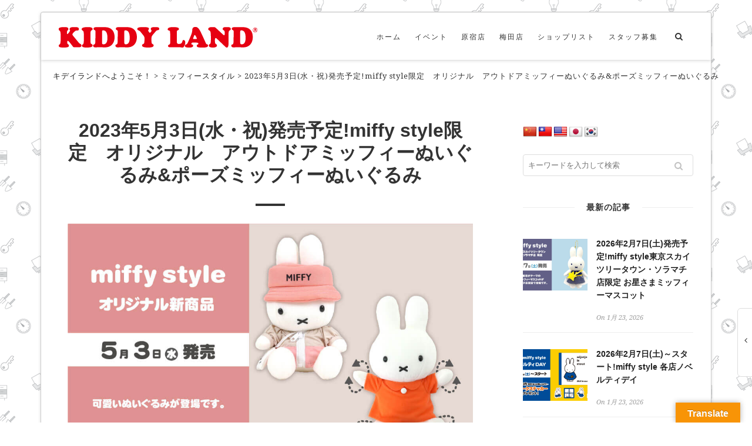

--- FILE ---
content_type: text/html; charset=UTF-8
request_url: https://www.kiddyland.co.jp/hara_miffy/miffy_20230503/
body_size: 17720
content:
<!doctype html>
<!--[if lt IE 7]> <html class="no-js lt-ie9 lt-ie8 lt-ie7" dir="ltr" lang="ja" prefix="og: https://ogp.me/ns#"> <![endif]-->
<!--[if IE 7]>    <html class="no-js lt-ie9 lt-ie8" dir="ltr" lang="ja" prefix="og: https://ogp.me/ns#"> <![endif]-->
<!--[if IE 8]>    <html class="no-js lt-ie9" dir="ltr" lang="ja" prefix="og: https://ogp.me/ns#"> <![endif]-->
<!--[if IE 9]>    <html class="no-js lt-ie10" dir="ltr" lang="ja" prefix="og: https://ogp.me/ns#"> <![endif]-->
<!--[if gt IE 8]><!--> <html class="no-js" dir="ltr" lang="ja" prefix="og: https://ogp.me/ns#"> <!--<![endif]-->

<head>
<meta http-equiv="Content-Type" content="text/html; charset=UTF-8" />
<meta charset="UTF-8">
<meta name='viewport' content='width=device-width, initial-scale=1' />

<link rel="profile" href="https://gmpg.org/xfn/11" />
<link rel="pingback" href="https://www.kiddyland.co.jp/xmlrpc.php" />
<link rel="alternate" type="application/rss+xml" title="キデイランドへようこそ！ RSS Feed" href="https://www.kiddyland.co.jp/feed/">
<link rel="apple-touch-icon" sizes="180x180" href="/wp-content/themes/kiddytheme/assets/images/icon/kl_icon.png">
<meta name="apple-mobile-web-app-title" content="KIDDY LAND">
<meta name="application-name" content="KIDDY LAND">

<title>2023年5月3日(水・祝)発売予定!miffy style限定 オリジナル アウトドアミッフィーぬいぐるみ&amp;ポーズミッフィーぬいぐるみ | キデイランドへようこそ！</title>
<link rel="shortcut icon" href="https://www.kiddyland.co.jp/wp-content/uploads/favicon.png" type="image/x-icon"><link rel="icon" href="https://www.kiddyland.co.jp/wp-content/uploads/favicon.png" type="image/x-icon"><link id="jeg-font-cuztomizer" href="https://fonts.googleapis.com/css?family=Droid+Serif%3A400%2C400italic%2C700%7CPlayfair+Display%3A400%2C400italic%2C700%7CLato%3A400%2C400italic%2C700&subset=latin,latin-ext" rel="stylesheet" type="text/css">
		<!-- All in One SEO 4.9.2 - aioseo.com -->
	<meta name="robots" content="max-image-preview:large" />
	<meta name="author" content="kiddy"/>
	<link rel="canonical" href="https://www.kiddyland.co.jp/hara_miffy/miffy_20230503/" />
	<meta name="generator" content="All in One SEO (AIOSEO) 4.9.2" />
		<meta property="og:locale" content="ja_JP" />
		<meta property="og:site_name" content="キデイランドへようこそ！ | キャラクターグッズなら、キデイランド。人気キャラクターが集まる夢あふれる店舗を運営" />
		<meta property="og:type" content="article" />
		<meta property="og:title" content="2023年5月3日(水・祝)発売予定!miffy style限定 オリジナル アウトドアミッフィーぬいぐるみ&amp;ポーズミッフィーぬいぐるみ | キデイランドへようこそ！" />
		<meta property="og:url" content="https://www.kiddyland.co.jp/hara_miffy/miffy_20230503/" />
		<meta property="article:published_time" content="2023-04-21T01:00:57+00:00" />
		<meta property="article:modified_time" content="2023-06-30T05:13:05+00:00" />
		<meta name="twitter:card" content="summary" />
		<meta name="twitter:title" content="2023年5月3日(水・祝)発売予定!miffy style限定 オリジナル アウトドアミッフィーぬいぐるみ&amp;ポーズミッフィーぬいぐるみ | キデイランドへようこそ！" />
		<script type="application/ld+json" class="aioseo-schema">
			{"@context":"https:\/\/schema.org","@graph":[{"@type":"Article","@id":"https:\/\/www.kiddyland.co.jp\/hara_miffy\/miffy_20230503\/#article","name":"2023\u5e745\u67083\u65e5(\u6c34\u30fb\u795d)\u767a\u58f2\u4e88\u5b9a!miffy style\u9650\u5b9a \u30aa\u30ea\u30b8\u30ca\u30eb \u30a2\u30a6\u30c8\u30c9\u30a2\u30df\u30c3\u30d5\u30a3\u30fc\u306c\u3044\u3050\u308b\u307f&\u30dd\u30fc\u30ba\u30df\u30c3\u30d5\u30a3\u30fc\u306c\u3044\u3050\u308b\u307f | \u30ad\u30c7\u30a4\u30e9\u30f3\u30c9\u3078\u3088\u3046\u3053\u305d\uff01","headline":"2023\u5e745\u67083\u65e5(\u6c34\u30fb\u795d)\u767a\u58f2\u4e88\u5b9a!miffy style\u9650\u5b9a\u3000\u30aa\u30ea\u30b8\u30ca\u30eb\u3000\u30a2\u30a6\u30c8\u30c9\u30a2\u30df\u30c3\u30d5\u30a3\u30fc\u306c\u3044\u3050\u308b\u307f&#038;\u30dd\u30fc\u30ba\u30df\u30c3\u30d5\u30a3\u30fc\u306c\u3044\u3050\u308b\u307f","author":{"@id":"https:\/\/www.kiddyland.co.jp\/author\/kiddy\/#author"},"publisher":{"@id":"https:\/\/www.kiddyland.co.jp\/#organization"},"image":{"@type":"ImageObject","url":"https:\/\/www.kiddyland.co.jp\/wp-content\/uploads\/miffy_20230503_1.jpg","width":1030,"height":606},"datePublished":"2023-04-21T10:00:57+09:00","dateModified":"2023-06-30T14:13:05+09:00","inLanguage":"ja","mainEntityOfPage":{"@id":"https:\/\/www.kiddyland.co.jp\/hara_miffy\/miffy_20230503\/#webpage"},"isPartOf":{"@id":"https:\/\/www.kiddyland.co.jp\/hara_miffy\/miffy_20230503\/#webpage"},"articleSection":"\u30df\u30c3\u30d5\u30a3\u30fc\u30b9\u30bf\u30a4\u30eb, \u30df\u30c3\u30d5\u30a3\u30fc\u30b9\u30bf\u30a4\u30eb\uff08\u539f\u5bbf\u5e974\u968e\uff09"},{"@type":"BreadcrumbList","@id":"https:\/\/www.kiddyland.co.jp\/hara_miffy\/miffy_20230503\/#breadcrumblist","itemListElement":[{"@type":"ListItem","@id":"https:\/\/www.kiddyland.co.jp#listItem","position":1,"name":"Home","item":"https:\/\/www.kiddyland.co.jp","nextItem":{"@type":"ListItem","@id":"https:\/\/www.kiddyland.co.jp\/hara_miffy\/#listItem","name":"\u30df\u30c3\u30d5\u30a3\u30fc\u30b9\u30bf\u30a4\u30eb\uff08\u539f\u5bbf\u5e974\u968e\uff09"}},{"@type":"ListItem","@id":"https:\/\/www.kiddyland.co.jp\/hara_miffy\/#listItem","position":2,"name":"\u30df\u30c3\u30d5\u30a3\u30fc\u30b9\u30bf\u30a4\u30eb\uff08\u539f\u5bbf\u5e974\u968e\uff09","item":"https:\/\/www.kiddyland.co.jp\/hara_miffy\/","nextItem":{"@type":"ListItem","@id":"https:\/\/www.kiddyland.co.jp\/hara_miffy\/miffy_20230503\/#listItem","name":"2023\u5e745\u67083\u65e5(\u6c34\u30fb\u795d)\u767a\u58f2\u4e88\u5b9a!miffy style\u9650\u5b9a\u3000\u30aa\u30ea\u30b8\u30ca\u30eb\u3000\u30a2\u30a6\u30c8\u30c9\u30a2\u30df\u30c3\u30d5\u30a3\u30fc\u306c\u3044\u3050\u308b\u307f&#038;\u30dd\u30fc\u30ba\u30df\u30c3\u30d5\u30a3\u30fc\u306c\u3044\u3050\u308b\u307f"},"previousItem":{"@type":"ListItem","@id":"https:\/\/www.kiddyland.co.jp#listItem","name":"Home"}},{"@type":"ListItem","@id":"https:\/\/www.kiddyland.co.jp\/hara_miffy\/miffy_20230503\/#listItem","position":3,"name":"2023\u5e745\u67083\u65e5(\u6c34\u30fb\u795d)\u767a\u58f2\u4e88\u5b9a!miffy style\u9650\u5b9a\u3000\u30aa\u30ea\u30b8\u30ca\u30eb\u3000\u30a2\u30a6\u30c8\u30c9\u30a2\u30df\u30c3\u30d5\u30a3\u30fc\u306c\u3044\u3050\u308b\u307f&#038;\u30dd\u30fc\u30ba\u30df\u30c3\u30d5\u30a3\u30fc\u306c\u3044\u3050\u308b\u307f","previousItem":{"@type":"ListItem","@id":"https:\/\/www.kiddyland.co.jp\/hara_miffy\/#listItem","name":"\u30df\u30c3\u30d5\u30a3\u30fc\u30b9\u30bf\u30a4\u30eb\uff08\u539f\u5bbf\u5e974\u968e\uff09"}}]},{"@type":"Organization","@id":"https:\/\/www.kiddyland.co.jp\/#organization","name":"\u30ad\u30c7\u30a4\u30e9\u30f3\u30c9","description":"\u30ad\u30e3\u30e9\u30af\u30bf\u30fc\u30b0\u30c3\u30ba\u306a\u3089\u3001\u30ad\u30c7\u30a4\u30e9\u30f3\u30c9\u3002\u4eba\u6c17\u30ad\u30e3\u30e9\u30af\u30bf\u30fc\u304c\u96c6\u307e\u308b\u5922\u3042\u3075\u308c\u308b\u5e97\u8217\u3092\u904b\u55b6","url":"https:\/\/www.kiddyland.co.jp\/","logo":{"@type":"ImageObject","url":"https:\/\/www.kiddyland.co.jp\/wp-content\/uploads\/logo-s.png","@id":"https:\/\/www.kiddyland.co.jp\/hara_miffy\/miffy_20230503\/#organizationLogo","width":338,"height":35},"image":{"@id":"https:\/\/www.kiddyland.co.jp\/hara_miffy\/miffy_20230503\/#organizationLogo"}},{"@type":"Person","@id":"https:\/\/www.kiddyland.co.jp\/author\/kiddy\/#author","url":"https:\/\/www.kiddyland.co.jp\/author\/kiddy\/","name":"kiddy","image":{"@type":"ImageObject","@id":"https:\/\/www.kiddyland.co.jp\/hara_miffy\/miffy_20230503\/#authorImage","url":"https:\/\/secure.gravatar.com\/avatar\/f5cf3246a40a452c1a3c4627c65ecf8dcda1cee2fd6857a7799f364848d960f1?s=96&d=mm&r=g","width":96,"height":96,"caption":"kiddy"}},{"@type":"WebPage","@id":"https:\/\/www.kiddyland.co.jp\/hara_miffy\/miffy_20230503\/#webpage","url":"https:\/\/www.kiddyland.co.jp\/hara_miffy\/miffy_20230503\/","name":"2023\u5e745\u67083\u65e5(\u6c34\u30fb\u795d)\u767a\u58f2\u4e88\u5b9a!miffy style\u9650\u5b9a \u30aa\u30ea\u30b8\u30ca\u30eb \u30a2\u30a6\u30c8\u30c9\u30a2\u30df\u30c3\u30d5\u30a3\u30fc\u306c\u3044\u3050\u308b\u307f&\u30dd\u30fc\u30ba\u30df\u30c3\u30d5\u30a3\u30fc\u306c\u3044\u3050\u308b\u307f | \u30ad\u30c7\u30a4\u30e9\u30f3\u30c9\u3078\u3088\u3046\u3053\u305d\uff01","inLanguage":"ja","isPartOf":{"@id":"https:\/\/www.kiddyland.co.jp\/#website"},"breadcrumb":{"@id":"https:\/\/www.kiddyland.co.jp\/hara_miffy\/miffy_20230503\/#breadcrumblist"},"author":{"@id":"https:\/\/www.kiddyland.co.jp\/author\/kiddy\/#author"},"creator":{"@id":"https:\/\/www.kiddyland.co.jp\/author\/kiddy\/#author"},"image":{"@type":"ImageObject","url":"https:\/\/www.kiddyland.co.jp\/wp-content\/uploads\/miffy_20230503_1.jpg","@id":"https:\/\/www.kiddyland.co.jp\/hara_miffy\/miffy_20230503\/#mainImage","width":1030,"height":606},"primaryImageOfPage":{"@id":"https:\/\/www.kiddyland.co.jp\/hara_miffy\/miffy_20230503\/#mainImage"},"datePublished":"2023-04-21T10:00:57+09:00","dateModified":"2023-06-30T14:13:05+09:00"},{"@type":"WebSite","@id":"https:\/\/www.kiddyland.co.jp\/#website","url":"https:\/\/www.kiddyland.co.jp\/","name":"\u30ad\u30c7\u30a4\u30e9\u30f3\u30c9\u3078\u3088\u3046\u3053\u305d\uff01","description":"\u30ad\u30e3\u30e9\u30af\u30bf\u30fc\u30b0\u30c3\u30ba\u306a\u3089\u3001\u30ad\u30c7\u30a4\u30e9\u30f3\u30c9\u3002\u4eba\u6c17\u30ad\u30e3\u30e9\u30af\u30bf\u30fc\u304c\u96c6\u307e\u308b\u5922\u3042\u3075\u308c\u308b\u5e97\u8217\u3092\u904b\u55b6","inLanguage":"ja","publisher":{"@id":"https:\/\/www.kiddyland.co.jp\/#organization"}}]}
		</script>
		<!-- All in One SEO -->

<link rel='dns-prefetch' href='//translate.google.com' />
<link rel="alternate" type="application/rss+xml" title="キデイランドへようこそ！ &raquo; フィード" href="https://www.kiddyland.co.jp/feed/" />
<link rel="alternate" type="application/rss+xml" title="キデイランドへようこそ！ &raquo; コメントフィード" href="https://www.kiddyland.co.jp/comments/feed/" />
<script type="text/javascript" id="wpp-js" src="https://www.kiddyland.co.jp/wp-content/plugins/wordpress-popular-posts/assets/js/wpp.min.js?ver=7.3.6" data-sampling="1" data-sampling-rate="100" data-api-url="https://www.kiddyland.co.jp/wp-json/wordpress-popular-posts" data-post-id="68486" data-token="f180a5b572" data-lang="0" data-debug="0"></script>
<link rel="alternate" title="oEmbed (JSON)" type="application/json+oembed" href="https://www.kiddyland.co.jp/wp-json/oembed/1.0/embed?url=https%3A%2F%2Fwww.kiddyland.co.jp%2Fhara_miffy%2Fmiffy_20230503%2F" />
<link rel="alternate" title="oEmbed (XML)" type="text/xml+oembed" href="https://www.kiddyland.co.jp/wp-json/oembed/1.0/embed?url=https%3A%2F%2Fwww.kiddyland.co.jp%2Fhara_miffy%2Fmiffy_20230503%2F&#038;format=xml" />
<style id='wp-img-auto-sizes-contain-inline-css' type='text/css'>
img:is([sizes=auto i],[sizes^="auto," i]){contain-intrinsic-size:3000px 1500px}
/*# sourceURL=wp-img-auto-sizes-contain-inline-css */
</style>
<style id='wp-emoji-styles-inline-css' type='text/css'>

	img.wp-smiley, img.emoji {
		display: inline !important;
		border: none !important;
		box-shadow: none !important;
		height: 1em !important;
		width: 1em !important;
		margin: 0 0.07em !important;
		vertical-align: -0.1em !important;
		background: none !important;
		padding: 0 !important;
	}
/*# sourceURL=wp-emoji-styles-inline-css */
</style>
<style id='wp-block-library-inline-css' type='text/css'>
:root{--wp-block-synced-color:#7a00df;--wp-block-synced-color--rgb:122,0,223;--wp-bound-block-color:var(--wp-block-synced-color);--wp-editor-canvas-background:#ddd;--wp-admin-theme-color:#007cba;--wp-admin-theme-color--rgb:0,124,186;--wp-admin-theme-color-darker-10:#006ba1;--wp-admin-theme-color-darker-10--rgb:0,107,160.5;--wp-admin-theme-color-darker-20:#005a87;--wp-admin-theme-color-darker-20--rgb:0,90,135;--wp-admin-border-width-focus:2px}@media (min-resolution:192dpi){:root{--wp-admin-border-width-focus:1.5px}}.wp-element-button{cursor:pointer}:root .has-very-light-gray-background-color{background-color:#eee}:root .has-very-dark-gray-background-color{background-color:#313131}:root .has-very-light-gray-color{color:#eee}:root .has-very-dark-gray-color{color:#313131}:root .has-vivid-green-cyan-to-vivid-cyan-blue-gradient-background{background:linear-gradient(135deg,#00d084,#0693e3)}:root .has-purple-crush-gradient-background{background:linear-gradient(135deg,#34e2e4,#4721fb 50%,#ab1dfe)}:root .has-hazy-dawn-gradient-background{background:linear-gradient(135deg,#faaca8,#dad0ec)}:root .has-subdued-olive-gradient-background{background:linear-gradient(135deg,#fafae1,#67a671)}:root .has-atomic-cream-gradient-background{background:linear-gradient(135deg,#fdd79a,#004a59)}:root .has-nightshade-gradient-background{background:linear-gradient(135deg,#330968,#31cdcf)}:root .has-midnight-gradient-background{background:linear-gradient(135deg,#020381,#2874fc)}:root{--wp--preset--font-size--normal:16px;--wp--preset--font-size--huge:42px}.has-regular-font-size{font-size:1em}.has-larger-font-size{font-size:2.625em}.has-normal-font-size{font-size:var(--wp--preset--font-size--normal)}.has-huge-font-size{font-size:var(--wp--preset--font-size--huge)}.has-text-align-center{text-align:center}.has-text-align-left{text-align:left}.has-text-align-right{text-align:right}.has-fit-text{white-space:nowrap!important}#end-resizable-editor-section{display:none}.aligncenter{clear:both}.items-justified-left{justify-content:flex-start}.items-justified-center{justify-content:center}.items-justified-right{justify-content:flex-end}.items-justified-space-between{justify-content:space-between}.screen-reader-text{border:0;clip-path:inset(50%);height:1px;margin:-1px;overflow:hidden;padding:0;position:absolute;width:1px;word-wrap:normal!important}.screen-reader-text:focus{background-color:#ddd;clip-path:none;color:#444;display:block;font-size:1em;height:auto;left:5px;line-height:normal;padding:15px 23px 14px;text-decoration:none;top:5px;width:auto;z-index:100000}html :where(.has-border-color){border-style:solid}html :where([style*=border-top-color]){border-top-style:solid}html :where([style*=border-right-color]){border-right-style:solid}html :where([style*=border-bottom-color]){border-bottom-style:solid}html :where([style*=border-left-color]){border-left-style:solid}html :where([style*=border-width]){border-style:solid}html :where([style*=border-top-width]){border-top-style:solid}html :where([style*=border-right-width]){border-right-style:solid}html :where([style*=border-bottom-width]){border-bottom-style:solid}html :where([style*=border-left-width]){border-left-style:solid}html :where(img[class*=wp-image-]){height:auto;max-width:100%}:where(figure){margin:0 0 1em}html :where(.is-position-sticky){--wp-admin--admin-bar--position-offset:var(--wp-admin--admin-bar--height,0px)}@media screen and (max-width:600px){html :where(.is-position-sticky){--wp-admin--admin-bar--position-offset:0px}}

/*# sourceURL=wp-block-library-inline-css */
</style><style id='global-styles-inline-css' type='text/css'>
:root{--wp--preset--aspect-ratio--square: 1;--wp--preset--aspect-ratio--4-3: 4/3;--wp--preset--aspect-ratio--3-4: 3/4;--wp--preset--aspect-ratio--3-2: 3/2;--wp--preset--aspect-ratio--2-3: 2/3;--wp--preset--aspect-ratio--16-9: 16/9;--wp--preset--aspect-ratio--9-16: 9/16;--wp--preset--color--black: #000000;--wp--preset--color--cyan-bluish-gray: #abb8c3;--wp--preset--color--white: #ffffff;--wp--preset--color--pale-pink: #f78da7;--wp--preset--color--vivid-red: #cf2e2e;--wp--preset--color--luminous-vivid-orange: #ff6900;--wp--preset--color--luminous-vivid-amber: #fcb900;--wp--preset--color--light-green-cyan: #7bdcb5;--wp--preset--color--vivid-green-cyan: #00d084;--wp--preset--color--pale-cyan-blue: #8ed1fc;--wp--preset--color--vivid-cyan-blue: #0693e3;--wp--preset--color--vivid-purple: #9b51e0;--wp--preset--gradient--vivid-cyan-blue-to-vivid-purple: linear-gradient(135deg,rgb(6,147,227) 0%,rgb(155,81,224) 100%);--wp--preset--gradient--light-green-cyan-to-vivid-green-cyan: linear-gradient(135deg,rgb(122,220,180) 0%,rgb(0,208,130) 100%);--wp--preset--gradient--luminous-vivid-amber-to-luminous-vivid-orange: linear-gradient(135deg,rgb(252,185,0) 0%,rgb(255,105,0) 100%);--wp--preset--gradient--luminous-vivid-orange-to-vivid-red: linear-gradient(135deg,rgb(255,105,0) 0%,rgb(207,46,46) 100%);--wp--preset--gradient--very-light-gray-to-cyan-bluish-gray: linear-gradient(135deg,rgb(238,238,238) 0%,rgb(169,184,195) 100%);--wp--preset--gradient--cool-to-warm-spectrum: linear-gradient(135deg,rgb(74,234,220) 0%,rgb(151,120,209) 20%,rgb(207,42,186) 40%,rgb(238,44,130) 60%,rgb(251,105,98) 80%,rgb(254,248,76) 100%);--wp--preset--gradient--blush-light-purple: linear-gradient(135deg,rgb(255,206,236) 0%,rgb(152,150,240) 100%);--wp--preset--gradient--blush-bordeaux: linear-gradient(135deg,rgb(254,205,165) 0%,rgb(254,45,45) 50%,rgb(107,0,62) 100%);--wp--preset--gradient--luminous-dusk: linear-gradient(135deg,rgb(255,203,112) 0%,rgb(199,81,192) 50%,rgb(65,88,208) 100%);--wp--preset--gradient--pale-ocean: linear-gradient(135deg,rgb(255,245,203) 0%,rgb(182,227,212) 50%,rgb(51,167,181) 100%);--wp--preset--gradient--electric-grass: linear-gradient(135deg,rgb(202,248,128) 0%,rgb(113,206,126) 100%);--wp--preset--gradient--midnight: linear-gradient(135deg,rgb(2,3,129) 0%,rgb(40,116,252) 100%);--wp--preset--font-size--small: 13px;--wp--preset--font-size--medium: 20px;--wp--preset--font-size--large: 36px;--wp--preset--font-size--x-large: 42px;--wp--preset--spacing--20: 0.44rem;--wp--preset--spacing--30: 0.67rem;--wp--preset--spacing--40: 1rem;--wp--preset--spacing--50: 1.5rem;--wp--preset--spacing--60: 2.25rem;--wp--preset--spacing--70: 3.38rem;--wp--preset--spacing--80: 5.06rem;--wp--preset--shadow--natural: 6px 6px 9px rgba(0, 0, 0, 0.2);--wp--preset--shadow--deep: 12px 12px 50px rgba(0, 0, 0, 0.4);--wp--preset--shadow--sharp: 6px 6px 0px rgba(0, 0, 0, 0.2);--wp--preset--shadow--outlined: 6px 6px 0px -3px rgb(255, 255, 255), 6px 6px rgb(0, 0, 0);--wp--preset--shadow--crisp: 6px 6px 0px rgb(0, 0, 0);}:where(.is-layout-flex){gap: 0.5em;}:where(.is-layout-grid){gap: 0.5em;}body .is-layout-flex{display: flex;}.is-layout-flex{flex-wrap: wrap;align-items: center;}.is-layout-flex > :is(*, div){margin: 0;}body .is-layout-grid{display: grid;}.is-layout-grid > :is(*, div){margin: 0;}:where(.wp-block-columns.is-layout-flex){gap: 2em;}:where(.wp-block-columns.is-layout-grid){gap: 2em;}:where(.wp-block-post-template.is-layout-flex){gap: 1.25em;}:where(.wp-block-post-template.is-layout-grid){gap: 1.25em;}.has-black-color{color: var(--wp--preset--color--black) !important;}.has-cyan-bluish-gray-color{color: var(--wp--preset--color--cyan-bluish-gray) !important;}.has-white-color{color: var(--wp--preset--color--white) !important;}.has-pale-pink-color{color: var(--wp--preset--color--pale-pink) !important;}.has-vivid-red-color{color: var(--wp--preset--color--vivid-red) !important;}.has-luminous-vivid-orange-color{color: var(--wp--preset--color--luminous-vivid-orange) !important;}.has-luminous-vivid-amber-color{color: var(--wp--preset--color--luminous-vivid-amber) !important;}.has-light-green-cyan-color{color: var(--wp--preset--color--light-green-cyan) !important;}.has-vivid-green-cyan-color{color: var(--wp--preset--color--vivid-green-cyan) !important;}.has-pale-cyan-blue-color{color: var(--wp--preset--color--pale-cyan-blue) !important;}.has-vivid-cyan-blue-color{color: var(--wp--preset--color--vivid-cyan-blue) !important;}.has-vivid-purple-color{color: var(--wp--preset--color--vivid-purple) !important;}.has-black-background-color{background-color: var(--wp--preset--color--black) !important;}.has-cyan-bluish-gray-background-color{background-color: var(--wp--preset--color--cyan-bluish-gray) !important;}.has-white-background-color{background-color: var(--wp--preset--color--white) !important;}.has-pale-pink-background-color{background-color: var(--wp--preset--color--pale-pink) !important;}.has-vivid-red-background-color{background-color: var(--wp--preset--color--vivid-red) !important;}.has-luminous-vivid-orange-background-color{background-color: var(--wp--preset--color--luminous-vivid-orange) !important;}.has-luminous-vivid-amber-background-color{background-color: var(--wp--preset--color--luminous-vivid-amber) !important;}.has-light-green-cyan-background-color{background-color: var(--wp--preset--color--light-green-cyan) !important;}.has-vivid-green-cyan-background-color{background-color: var(--wp--preset--color--vivid-green-cyan) !important;}.has-pale-cyan-blue-background-color{background-color: var(--wp--preset--color--pale-cyan-blue) !important;}.has-vivid-cyan-blue-background-color{background-color: var(--wp--preset--color--vivid-cyan-blue) !important;}.has-vivid-purple-background-color{background-color: var(--wp--preset--color--vivid-purple) !important;}.has-black-border-color{border-color: var(--wp--preset--color--black) !important;}.has-cyan-bluish-gray-border-color{border-color: var(--wp--preset--color--cyan-bluish-gray) !important;}.has-white-border-color{border-color: var(--wp--preset--color--white) !important;}.has-pale-pink-border-color{border-color: var(--wp--preset--color--pale-pink) !important;}.has-vivid-red-border-color{border-color: var(--wp--preset--color--vivid-red) !important;}.has-luminous-vivid-orange-border-color{border-color: var(--wp--preset--color--luminous-vivid-orange) !important;}.has-luminous-vivid-amber-border-color{border-color: var(--wp--preset--color--luminous-vivid-amber) !important;}.has-light-green-cyan-border-color{border-color: var(--wp--preset--color--light-green-cyan) !important;}.has-vivid-green-cyan-border-color{border-color: var(--wp--preset--color--vivid-green-cyan) !important;}.has-pale-cyan-blue-border-color{border-color: var(--wp--preset--color--pale-cyan-blue) !important;}.has-vivid-cyan-blue-border-color{border-color: var(--wp--preset--color--vivid-cyan-blue) !important;}.has-vivid-purple-border-color{border-color: var(--wp--preset--color--vivid-purple) !important;}.has-vivid-cyan-blue-to-vivid-purple-gradient-background{background: var(--wp--preset--gradient--vivid-cyan-blue-to-vivid-purple) !important;}.has-light-green-cyan-to-vivid-green-cyan-gradient-background{background: var(--wp--preset--gradient--light-green-cyan-to-vivid-green-cyan) !important;}.has-luminous-vivid-amber-to-luminous-vivid-orange-gradient-background{background: var(--wp--preset--gradient--luminous-vivid-amber-to-luminous-vivid-orange) !important;}.has-luminous-vivid-orange-to-vivid-red-gradient-background{background: var(--wp--preset--gradient--luminous-vivid-orange-to-vivid-red) !important;}.has-very-light-gray-to-cyan-bluish-gray-gradient-background{background: var(--wp--preset--gradient--very-light-gray-to-cyan-bluish-gray) !important;}.has-cool-to-warm-spectrum-gradient-background{background: var(--wp--preset--gradient--cool-to-warm-spectrum) !important;}.has-blush-light-purple-gradient-background{background: var(--wp--preset--gradient--blush-light-purple) !important;}.has-blush-bordeaux-gradient-background{background: var(--wp--preset--gradient--blush-bordeaux) !important;}.has-luminous-dusk-gradient-background{background: var(--wp--preset--gradient--luminous-dusk) !important;}.has-pale-ocean-gradient-background{background: var(--wp--preset--gradient--pale-ocean) !important;}.has-electric-grass-gradient-background{background: var(--wp--preset--gradient--electric-grass) !important;}.has-midnight-gradient-background{background: var(--wp--preset--gradient--midnight) !important;}.has-small-font-size{font-size: var(--wp--preset--font-size--small) !important;}.has-medium-font-size{font-size: var(--wp--preset--font-size--medium) !important;}.has-large-font-size{font-size: var(--wp--preset--font-size--large) !important;}.has-x-large-font-size{font-size: var(--wp--preset--font-size--x-large) !important;}
/*# sourceURL=global-styles-inline-css */
</style>

<style id='classic-theme-styles-inline-css' type='text/css'>
/*! This file is auto-generated */
.wp-block-button__link{color:#fff;background-color:#32373c;border-radius:9999px;box-shadow:none;text-decoration:none;padding:calc(.667em + 2px) calc(1.333em + 2px);font-size:1.125em}.wp-block-file__button{background:#32373c;color:#fff;text-decoration:none}
/*# sourceURL=/wp-includes/css/classic-themes.min.css */
</style>
<link rel='stylesheet' id='dnd-upload-cf7-css' href='https://www.kiddyland.co.jp/wp-content/plugins/drag-and-drop-multiple-file-upload-contact-form-7/assets/css/dnd-upload-cf7.css?ver=1.3.9.2' type='text/css' media='all' />
<link rel='stylesheet' id='contact-form-7-css' href='https://www.kiddyland.co.jp/wp-content/plugins/contact-form-7/includes/css/styles.css?ver=6.1.4' type='text/css' media='all' />
<link rel='stylesheet' id='google-language-translator-css' href='https://www.kiddyland.co.jp/wp-content/plugins/google-language-translator/css/style.css?ver=6.0.20' type='text/css' media='' />
<link rel='stylesheet' id='glt-toolbar-styles-css' href='https://www.kiddyland.co.jp/wp-content/plugins/google-language-translator/css/toolbar.css?ver=6.0.20' type='text/css' media='' />
<link rel='stylesheet' id='wordpress-popular-posts-css-css' href='https://www.kiddyland.co.jp/wp-content/plugins/wordpress-popular-posts/assets/css/wpp.css?ver=7.3.6' type='text/css' media='all' />
<link rel='stylesheet' id='mediaelement-css' href='https://www.kiddyland.co.jp/wp-includes/js/mediaelement/mediaelementplayer-legacy.min.css?ver=4.2.17' type='text/css' media='all' />
<link rel='stylesheet' id='wp-mediaelement-css' href='https://www.kiddyland.co.jp/wp-includes/js/mediaelement/wp-mediaelement.min.css?ver=6.9' type='text/css' media='all' />
<link rel='stylesheet' id='jeg-fontawesome-css' href='https://www.kiddyland.co.jp/wp-content/themes/kiddytheme/css/fontawesome/css/font-awesome.min.css?ver=2017%20(Ver1.0.1)' type='text/css' media='all' />
<link rel='stylesheet' id='jeg-flexslider-css' href='https://www.kiddyland.co.jp/wp-content/themes/kiddytheme/css/flexslider/flexslider.css?ver=2017%20(Ver1.0.1)' type='text/css' media='all' />
<link rel='stylesheet' id='jeg-owlcarousel-css' href='https://www.kiddyland.co.jp/wp-content/themes/kiddytheme/css/owl-carousel/owl.carousel.css?ver=2017%20(Ver1.0.1)' type='text/css' media='all' />
<link rel='stylesheet' id='jeg-owltheme-css' href='https://www.kiddyland.co.jp/wp-content/themes/kiddytheme/css/owl-carousel/owl.theme.css?ver=2017%20(Ver1.0.1)' type='text/css' media='all' />
<link rel='stylesheet' id='jeg-owltransitions-css' href='https://www.kiddyland.co.jp/wp-content/themes/kiddytheme/css/owl-carousel/owl.transitions.css?ver=2017%20(Ver1.0.1)' type='text/css' media='all' />
<link rel='stylesheet' id='jeg-main-css' href='https://www.kiddyland.co.jp/wp-content/themes/kiddytheme/style.css?ver=2017%20(Ver1.0.1)' type='text/css' media='all' />
<link rel='stylesheet' id='jeg-responsive-css' href='https://www.kiddyland.co.jp/wp-content/themes/kiddytheme/css/responsive.css?ver=2017%20(Ver1.0.1)' type='text/css' media='all' />
<script type="text/javascript" src="https://www.kiddyland.co.jp/wp-includes/js/jquery/jquery.min.js?ver=3.7.1" id="jquery-core-js"></script>
<script type="text/javascript" src="https://www.kiddyland.co.jp/wp-includes/js/jquery/jquery-migrate.min.js?ver=3.4.1" id="jquery-migrate-js"></script>
<link rel="https://api.w.org/" href="https://www.kiddyland.co.jp/wp-json/" /><link rel="alternate" title="JSON" type="application/json" href="https://www.kiddyland.co.jp/wp-json/wp/v2/posts/68486" /><link rel="EditURI" type="application/rsd+xml" title="RSD" href="https://www.kiddyland.co.jp/xmlrpc.php?rsd" />
<meta name="generator" content="WordPress 6.9" />
<link rel='shortlink' href='https://www.kiddyland.co.jp/?p=68486' />
<style>p.hello{font-size:12px;color:darkgray;}#google_language_translator,#flags{text-align:left;}#google_language_translator{clear:both;}#flags{width:165px;}#flags a{display:inline-block;margin-right:2px;}#google_language_translator a{display:none!important;}div.skiptranslate.goog-te-gadget{display:inline!important;}.goog-te-gadget{color:transparent!important;}.goog-te-gadget{font-size:0px!important;}.goog-branding{display:none;}.goog-tooltip{display: none!important;}.goog-tooltip:hover{display: none!important;}.goog-text-highlight{background-color:transparent!important;border:none!important;box-shadow:none!important;}#google_language_translator select.goog-te-combo{color:#32373c;}div.skiptranslate{display:none!important;}body{top:0px!important;}#goog-gt-{display:none!important;}font font{background-color:transparent!important;box-shadow:none!important;position:initial!important;}#glt-translate-trigger > span{color:#ffffff;}#glt-translate-trigger{background:#f89406;}</style>            <style id="wpp-loading-animation-styles">@-webkit-keyframes bgslide{from{background-position-x:0}to{background-position-x:-200%}}@keyframes bgslide{from{background-position-x:0}to{background-position-x:-200%}}.wpp-widget-block-placeholder,.wpp-shortcode-placeholder{margin:0 auto;width:60px;height:3px;background:#dd3737;background:linear-gradient(90deg,#dd3737 0%,#571313 10%,#dd3737 100%);background-size:200% auto;border-radius:3px;-webkit-animation:bgslide 1s infinite linear;animation:bgslide 1s infinite linear}</style>
                <style type="text/css">

                
    /***  HEADER LAYOUT 1  ***/
    #heading.first-nav .logo-wrapper a {padding: 80px 0 60px}
    
                
                    
        
            
    /***  HEADER LAYOUT 2  ***/
        
            
                    
        
    /***  HEADER LAYOUT 3  ***/
    #heading.third-nav .logo-wrapper {padding: 80px 0 80px}
    
                
                    
        
            
    /***  HEADER LAYOUT 4  ***/
    #heading.four-nav .logo-wrapper {padding: 80px 0 80px}
    
                
                    
        
            
    /***  HEADER LAYOUT 5  ***/
    #heading.fifth-nav .logo-wrapper {padding: 80px 0 80px}
    
                
                    
        
            
    /***  MOBILE  ***/
                
    /***  SIDEBAR  ***/
        
    /***  FOOTER  ***/
    .first-footer, .second-footer .footer-bottom {background: #89211d;}    .footer-bottom .social-copy span {color: #ffffff;}
    /***  WEBSITE BACKGROUND  ***/
        
            body { background-image: url('https://www.kiddyland.co.jp/wp-content/uploads/doodles.png'); }
                        
            body { background-position: center center; }
            
    /***  CUSTOM FONTS  ***/
    
        /*** Global Font ***/
        body, input, textarea, button, select, label {
            font-family: Droid Serif;
        }
    
        /*** Heading ***/
        article .content-title, .meta-article-header, .widget h1.widget-title, .footerwidget-title h3, .entry h1, .entry h2, .entry h3, .entry h4, .entry h5, .entry h6, article .content-meta, .line-heading, h1, h2, h3, h4, h5,h6, .category-header span
        {
            font-family: Playfair Display;
        }
    
        /*** Menu ***/
        #heading .navigation, #heading .mobile-menu, .second-footer .footer-nav {
            font-family: Lato;
        }
    
    /***  CUSTOM CSS  ***/
    #flags ul {
    margin: 0;
    padding: 0;
}
    </style><style type="text/css">
a[href*="tel:"] {
    pointer-events: none;
    cursor: default;
    text-decoration: none;
}
</style>
<link rel="icon" href="https://www.kiddyland.co.jp/wp-content/uploads/cropped-kl_icon-32x32.png" sizes="32x32" />
<link rel="icon" href="https://www.kiddyland.co.jp/wp-content/uploads/cropped-kl_icon-192x192.png" sizes="192x192" />
<link rel="apple-touch-icon" href="https://www.kiddyland.co.jp/wp-content/uploads/cropped-kl_icon-180x180.png" />
<meta name="msapplication-TileImage" content="https://www.kiddyland.co.jp/wp-content/uploads/cropped-kl_icon-270x270.png" />
<!-- Global site tag (gtag.js) - Google Analytics -->
<script async src="https://www.googletagmanager.com/gtag/js?id=G-PQRS12F9Y0"></script>
<script>
  window.dataLayer = window.dataLayer || [];
  function gtag(){dataLayer.push(arguments);}
  gtag('js', new Date());
  gtag('config', 'G-PQRS12F9Y0');
</script>
</head>

<body data-rsssl=1 class="wp-singular post-template-default single single-post postid-68486 single-format-standard wp-theme-kiddytheme">
    <div id="wrapper" class="boxed">


<!-- HEADER LAYOUT 2 -->
<div id="heading" class="second-nav">
    <div class="nav-helper"></div>
    <div class="nav-container">
        <div class="nav-wrapper">
            <div class="container">
                <div class="logo-wrapper">
                    <a title="キデイランドへようこそ！" href="https://www.kiddyland.co.jp">
                        <img class="logo-desktop" src="https://www.kiddyland.co.jp/wp-content/uploads/logo-s.png" data-at2x="https://www.kiddyland.co.jp/wp-content/uploads/logo-s.png" alt="キデイランドへようこそ！">
                        <img class="logo-mobile"  src="https://www.kiddyland.co.jp/wp-content/uploads/logo-s.png" data-at2x="https://www.kiddyland.co.jp/wp-content/uploads/logo-s.png" alt="キデイランドへようこそ！">
                    </a>
                </div>

                <div class="mobile-navigation">
                    <i class="fa fa-bars"></i>
                </div>

                <div class="mobile-menu">
                    <ul id="menu-main-menu" class="menu"><li id="menu-item-48261" class="menu-item menu-item-type-post_type menu-item-object-page menu-item-home menu-item-48261"><a href="https://www.kiddyland.co.jp/">ホーム</a></li>
<li id="menu-item-48262" class="menu-item menu-item-type-taxonomy menu-item-object-category menu-item-48262"><a href="https://www.kiddyland.co.jp/event/">イベント</a></li>
<li id="menu-item-48263" class="menu-item menu-item-type-post_type menu-item-object-page menu-item-48263"><a href="https://www.kiddyland.co.jp/harajuku/">原宿店</a></li>
<li id="menu-item-48271" class="menu-item menu-item-type-post_type menu-item-object-page menu-item-48271"><a href="https://www.kiddyland.co.jp/umeda/">梅田店</a></li>
<li id="menu-item-48268" class="menu-item menu-item-type-post_type menu-item-object-page menu-item-48268"><a href="https://www.kiddyland.co.jp/shoplist/">ショップリスト</a></li>
<li id="menu-item-65160" class="menu-item menu-item-type-custom menu-item-object-custom menu-item-65160"><a target="_blank" href="https://kiddyland-job.com/">スタッフ募集</a></li>
</ul>                </div>

                <div class="nav-search">
                    <i class="fa fa-search"></i>
                    <div class="searchbox">
                        <form class="searchform" method="get" action="https://www.kiddyland.co.jp/">
    <input type="text" autocomplete="off" id="s" name="s" placeholder="キーワードを入力して検索">
</form>                    </div>
                </div>

                <div class="navigation">
                    <ul id="menu-main-menu-1" class="menu"><li class="menu-item menu-item-type-post_type menu-item-object-page menu-item-home menu-item-48261"><a href="https://www.kiddyland.co.jp/">ホーム</a></li>
<li class="menu-item menu-item-type-taxonomy menu-item-object-category menu-item-48262"><a href="https://www.kiddyland.co.jp/event/">イベント</a></li>
<li class="menu-item menu-item-type-post_type menu-item-object-page menu-item-48263"><a href="https://www.kiddyland.co.jp/harajuku/">原宿店</a></li>
<li class="menu-item menu-item-type-post_type menu-item-object-page menu-item-48271"><a href="https://www.kiddyland.co.jp/umeda/">梅田店</a></li>
<li class="menu-item menu-item-type-post_type menu-item-object-page menu-item-48268"><a href="https://www.kiddyland.co.jp/shoplist/">ショップリスト</a></li>
<li class="menu-item menu-item-type-custom menu-item-object-custom menu-item-65160"><a target="_blank" href="https://kiddyland-job.com/">スタッフ募集</a></li>
</ul>                </div>

            </div>
        </div>
    </div>
</div>
<!-- END: HEADER LAYOUT 2-->

<div class="breadcrumbs">
    <!-- Breadcrumb NavXT 7.5.0 -->
<span property="itemListElement" typeof="ListItem"><a property="item" typeof="WebPage" title="キデイランドへようこそ！へ移動" href="https://www.kiddyland.co.jp" class="home"><span property="name">キデイランドへようこそ！</span></a><meta property="position" content="1"></span> &gt; <span property="itemListElement" typeof="ListItem"><a property="item" typeof="WebPage" title="ミッフィースタイルのカテゴリーアーカイブへ移動" href="https://www.kiddyland.co.jp/miffy_style/" class="taxonomy category"><span property="name">ミッフィースタイル</span></a><meta property="position" content="2"></span> &gt; <span property="itemListElement" typeof="ListItem"><span property="name">2023年5月3日(水・祝)発売予定!miffy style限定　オリジナル　アウトドアミッフィーぬいぐるみ&#038;ポーズミッフィーぬいぐるみ</span><meta property="position" content="3"></span></div>
    
    <!-- content -->
    <div id="post-wrapper" class="normal">
        <div class="container">
            <span class="line-heading-single"></span>
            <div class="post-container">
                <div class="main-post">
                <article id="post-68486" class="full-content enable-pin-share post-68486 post type-post status-publish format-standard has-post-thumbnail hentry category-miffy_style category-hara_miffy" data-article-type="">
    <div class="content-header-single">
        
        <h1 class="content-title">2023年5月3日(水・祝)発売予定!miffy style限定　オリジナル　アウトドアミッフィーぬいぐるみ&#038;ポーズミッフィーぬいぐるみ</h1>

        <span class="content-separator"></span>

            <div class="feature-holder">
                    <img width="1030" height="606" src="https://www.kiddyland.co.jp/wp-content/uploads/miffy_20230503_1.jpg" class="attachment-featured size-featured wp-post-image" alt="" decoding="async" fetchpriority="high" srcset="https://www.kiddyland.co.jp/wp-content/uploads/miffy_20230503_1.jpg 1030w, https://www.kiddyland.co.jp/wp-content/uploads/miffy_20230503_1-300x177.jpg 300w, https://www.kiddyland.co.jp/wp-content/uploads/miffy_20230503_1-1024x602.jpg 1024w, https://www.kiddyland.co.jp/wp-content/uploads/miffy_20230503_1-768x452.jpg 768w, https://www.kiddyland.co.jp/wp-content/uploads/miffy_20230503_1-540x317.jpg 540w" sizes="(max-width: 1030px) 100vw, 1030px" />            </div>
    </div>

        <div class="entry clearfix">
        <p>※発売初日に限り、お一人様一会計につき各3個までのご購入とさせていただきます。<br />
※<a href="https://store.shopping.yahoo.co.jp/miffystyle-online/" target="_blank" rel="noopener">miffy style online</a>での発売は5月3日（水）AM10時より開始いたします。<br />
※miffy styleでの商品の通販・取置に関しては5月8日(月)より承ります。</p>
<p><center><img decoding="async" src="/wp-content/uploads/miffy_20230503_2.jpg" /></center></p>
<p align="right">商品に関するお問合せは、<a href="/shoplist/miffystyle/" target="_blank" rel="noopener noreferrer">miffy style各店</a>まで</p>
    </div>
</article>
                    <div class="sharing-wrapper bottom circle">
            <div class="meta-article-header">
            <span>この記事をシェアする</span>
        </div>
    
    <div class="sharing">
        <div class="sharing-facebook">
            <a data-shareto="Facebook" rel="nofollow" target="_blank" href="https://www.facebook.com/sharer/sharer.php?u=https://www.kiddyland.co.jp/?p=68486"><i class="fa fa-facebook"></i></a>
        </div>
        <div class="sharing-twitter">
            <a data-shareto="Twitter" rel="nofollow" target="_blank" href="https://twitter.com/home?status=2023%E5%B9%B45%E6%9C%883%E6%97%A5%28%E6%B0%B4%E3%83%BB%E7%A5%9D%29%E7%99%BA%E5%A3%B2%E4%BA%88%E5%AE%9A%21miffy+style%E9%99%90%E5%AE%9A%E3%80%80%E3%82%AA%E3%83%AA%E3%82%B8%E3%83%8A%E3%83%AB%E3%80%80%E3%82%A2%E3%82%A6%E3%83%88%E3%83%89%E3%82%A2%E3%83%9F%E3%83%83%E3%83%95%E3%82%A3%E3%83%BC%E3%81%AC%E3%81%84%E3%81%90%E3%82%8B%E3%81%BF%26%23038%3B%E3%83%9D%E3%83%BC%E3%82%BA%E3%83%9F%E3%83%83%E3%83%95%E3%82%A3%E3%83%BC%E3%81%AC%E3%81%84%E3%81%90%E3%82%8B%E3%81%BF%20-%20https://www.kiddyland.co.jp/?p=68486"><i class="fa fa-twitter"></i></a>
        </div>
        <div class="sharing-google">
            <a data-shareto="Google" rel="nofollow" target="_blank" href="https://plus.google.com/share?url=https://www.kiddyland.co.jp/?p=68486"><i class="fa fa-google"></i></a>
        </div>
    </div>

    </div><div class="prevnext-post">
        <a href="https://www.kiddyland.co.jp/hara_miffy/miffy_20230408/" class="post prev-post">
        <span class="caption">前の記事</span>
        <h3 class="post-title">2023年4月8日(土)発売予定!miffy style限定　オリジナル　ディック・ブルーナTシャツ</h3>
    </a>
    
        <a href="https://www.kiddyland.co.jp/hara_hellokitty/hks20230523/" class="post next-post">
        <span class="caption">次の記事</span>
        <h3 class="post-title">【原宿店4階】☆サンリオキャラクター　メッシュシリーズ☆(2023/05/23更新)</h3>
    </a>
    
    <div class="clear"></div>
</div>
    <div class="related">
        <div class="arrow">
            <i class="fa fa-angle-left"></i>
        </div>
        <div class="content">
            <span>関連記事もどうぞ</span>
            <a href="https://www.kiddyland.co.jp/event/miffy_skytree20260207/">
                <article>
                                            <div class="thumb"><img width="120" height="120" src="https://www.kiddyland.co.jp/wp-content/uploads/miffy_skytree20260207_1-120x120.jpg" class="attachment-popup-post size-popup-post wp-post-image" alt="" decoding="async" srcset="https://www.kiddyland.co.jp/wp-content/uploads/miffy_skytree20260207_1-120x120.jpg 120w, https://www.kiddyland.co.jp/wp-content/uploads/miffy_skytree20260207_1-150x150.jpg 150w" sizes="(max-width: 120px) 100vw, 120px" /></div>
                    
                    <div class="summary" style="">
                        <h2 class="heading" title="2026年2月7日(土)発売予定!miffy style東京スカイツリータウン・ソラマチ店限定 お星さまミッフィーマスコット">2026年2月7日(土)発売予定!miffy style東京スカイツリータウン・ソラマチ店限定 お星さまミッフィーマスコット</h2>
                    </div>
                </article>
            </a>
        </div>
    </div>
    <div class="related-flag"></div>

    <!--
<div class="author-box clearfix">
    <img alt='' src='https://secure.gravatar.com/avatar/f5cf3246a40a452c1a3c4627c65ecf8dcda1cee2fd6857a7799f364848d960f1?s=150&#038;d=mm&#038;r=g' srcset='https://secure.gravatar.com/avatar/f5cf3246a40a452c1a3c4627c65ecf8dcda1cee2fd6857a7799f364848d960f1?s=300&#038;d=mm&#038;r=g 2x' class='avatar avatar-150 photo' height='150' width='150' decoding='async'/>    <div class="author-box-wrap">
        <h5>kiddy</h5>
        
        
        <div class="author-socials">
                                                        </div>
    </div>
</div>
-->
        <div id="related-post">
            <div class="meta-article-header">
                <span>関連記事</span>
            </div>
            <div class="related-post-bottom">
                                <div class="grid one-forth item">
                                                    <div class="feature-holder">
                                <a href="https://www.kiddyland.co.jp/event/miffy_skytree20260207/"><img width="348" height="278" src="https://www.kiddyland.co.jp/wp-content/uploads/miffy_skytree20260207_1-348x278.jpg" class="attachment-popular-post size-popular-post wp-post-image" alt="" decoding="async" loading="lazy" /></a>
                            </div>
                                                <div class="related-excerpt">
                            <h3><a href="https://www.kiddyland.co.jp/event/miffy_skytree20260207/">2026年2月7日(土)発売予定!miffy style東京スカイツリータウン・ソラマチ店限定 お星さまミッフィーマスコット</a></h3>
                            <i>2026年 1月 23日</i>
                        </div>
                    </div>
                                        <div class="grid one-forth item">
                                                    <div class="feature-holder">
                                <a href="https://www.kiddyland.co.jp/event/miffy_nove202602/"><img width="348" height="278" src="https://www.kiddyland.co.jp/wp-content/uploads/miffy_nove202602_1-348x278.jpg" class="attachment-popular-post size-popular-post wp-post-image" alt="" decoding="async" loading="lazy" /></a>
                            </div>
                                                <div class="related-excerpt">
                            <h3><a href="https://www.kiddyland.co.jp/event/miffy_nove202602/">2026年2月7日(土)～スタート!miffy style 各店ノベルティデイ</a></h3>
                            <i>2026年 1月 23日</i>
                        </div>
                    </div>
                                        <div class="grid one-forth item">
                                                    <div class="feature-holder">
                                <a href="https://www.kiddyland.co.jp/event/miffy_20260207/"><img width="348" height="278" src="https://www.kiddyland.co.jp/wp-content/uploads/miffy_20260207_1-348x278.jpg" class="attachment-popular-post size-popular-post wp-post-image" alt="" decoding="async" loading="lazy" /></a>
                            </div>
                                                <div class="related-excerpt">
                            <h3><a href="https://www.kiddyland.co.jp/event/miffy_20260207/">2026年2月7日(土)発売予定!miffy style限定 チャイナドレスミッフィーマスコット＆マウスパッド&#038;ダイカット置き時計</a></h3>
                            <i>2026年 1月 23日</i>
                        </div>
                    </div>
                                        <div class="grid one-forth last item">
                                                    <div class="feature-holder">
                                <a href="https://www.kiddyland.co.jp/event/miffy_20260101/"><img width="348" height="278" src="https://www.kiddyland.co.jp/wp-content/uploads/miffy_20260101_1-348x278.jpg" class="attachment-popular-post size-popular-post wp-post-image" alt="" decoding="async" loading="lazy" /></a>
                            </div>
                                                <div class="related-excerpt">
                            <h3><a href="https://www.kiddyland.co.jp/event/miffy_20260101/">2026年1月1日(木・祝)より発売予定!miffy style限定 スノーボードミッフィーぬいぐるみ＆キッチンアイテム</a></h3>
                            <i>2025年 12月 19日</i>
                        </div>
                    </div>
                                    <div class="clear"></div>
            </div>

        </div>

    
                </div>

                
<div class="sidebar">
    <div class="sidebar-container">
        <aside class="widget_text widget widget_custom_html" id="custom_html-4"><div class="textwidget custom-html-widget"><div id="flags" class="size24"><ul id="sortable" class="ui-sortable" style="float:left"><li id='Chinese (Simplified)'><a href='#' title='Chinese (Simplified)' class='nturl notranslate zh-CN flag Chinese (Simplified)'></a></li><li id='Chinese (Traditional)'><a href='#' title='Chinese (Traditional)' class='nturl notranslate zh-TW flag Chinese (Traditional)'></a></li><li id='English'><a href='#' title='English' class='nturl notranslate en flag united-states'></a></li><li id='Japanese'><a href='#' title='Japanese' class='nturl notranslate ja flag Japanese'></a></li><li id='Korean'><a href='#' title='Korean' class='nturl notranslate ko flag Korean'></a></li></ul></div><div id="google_language_translator" class="default-language-ja"></div></div></aside><aside class="widget widget_search" id="search-3"><form class="searchform" method="get" action="https://www.kiddyland.co.jp/">
    <input type="text" autocomplete="off" id="s" name="s" placeholder="キーワードを入力して検索">
</form></aside><aside class="widget widget_jeg_last_post" id="jeg_last_post-2"><h3 class="widget-title"><span>最新の記事</span></h3><div class="latest-post">
    <ul>
    <li>
        <div class="latest-post-item">
                            <div class="feature-holder">
                    <a href="https://www.kiddyland.co.jp/event/miffy_skytree20260207/"><img width="348" height="278" src="https://www.kiddyland.co.jp/wp-content/uploads/miffy_skytree20260207_1-348x278.jpg" class="attachment-popular-post size-popular-post wp-post-image" alt="" decoding="async" loading="lazy" /></a>
                </div>
                        <div class="feature-summary">
                <h3>
                    <a href="https://www.kiddyland.co.jp/event/miffy_skytree20260207/">
                        2026年2月7日(土)発売予定!miffy style東京スカイツリータウン・ソラマチ店限定 お星さまミッフィーマスコット                    </a>
                </h3>
                <i>On 1月 23, 2026</i>
            </div>
            <div class="clear"></div>
        </div>
    </li>
    <li>
        <div class="latest-post-item">
                            <div class="feature-holder">
                    <a href="https://www.kiddyland.co.jp/event/miffy_nove202602/"><img width="348" height="278" src="https://www.kiddyland.co.jp/wp-content/uploads/miffy_nove202602_1-348x278.jpg" class="attachment-popular-post size-popular-post wp-post-image" alt="" decoding="async" loading="lazy" /></a>
                </div>
                        <div class="feature-summary">
                <h3>
                    <a href="https://www.kiddyland.co.jp/event/miffy_nove202602/">
                        2026年2月7日(土)～スタート!miffy style 各店ノベルティデイ                    </a>
                </h3>
                <i>On 1月 23, 2026</i>
            </div>
            <div class="clear"></div>
        </div>
    </li>
    <li>
        <div class="latest-post-item">
                            <div class="feature-holder">
                    <a href="https://www.kiddyland.co.jp/event/miffy_20260207/"><img width="348" height="278" src="https://www.kiddyland.co.jp/wp-content/uploads/miffy_20260207_1-348x278.jpg" class="attachment-popular-post size-popular-post wp-post-image" alt="" decoding="async" loading="lazy" /></a>
                </div>
                        <div class="feature-summary">
                <h3>
                    <a href="https://www.kiddyland.co.jp/event/miffy_20260207/">
                        2026年2月7日(土)発売予定!miffy style限定 チャイナドレスミッフィーマスコット＆マウスパッド&#038;ダイカット置き時計                    </a>
                </h3>
                <i>On 1月 23, 2026</i>
            </div>
            <div class="clear"></div>
        </div>
    </li>
    </ul>
</div></aside><aside class="widget_text widget widget_custom_html" id="custom_html-7"><h3 class="widget-title"><span>ネット通販</span></h3><div class="textwidget custom-html-widget"><div class="area-bnr">
<a href="https://store.shopping.yahoo.co.jp/harajuku-kiddyland/" target="_blank" rel="noopener"><img src="/wp-content/themes/kiddytheme/images/bnr_side-harajuku.png" width="100%" alt="原宿店通販ページ" /></a>
<a href="https://store.shopping.yahoo.co.jp/kiddyland/" target="_blank" rel="noopener"><img src="/wp-content/themes/kiddytheme/images/kiddy_online_banner2024.jpg" width="100%" alt="梅田店通販ページ" /></a>
<a href="https://store.shopping.yahoo.co.jp/miffystyle-online/" target="_blank" rel="noopener"><img src="/wp-content/themes/kiddytheme/images/bnr_side-mstyle.jpg" class="mt15" width="100%" alt="miffy style online" /></a>
<a href="https://okaimono-snoopy.jp/collections/townshop/?utm_source=sts&utm_medium=townshop&utm_campaign=snoopytownshop" target="_blank" rel="noopener"><img src="/wp-content/themes/kiddytheme/images/bnr_side-snoopy202411.jpg" width="100%" alt="OKAIMONO SNOOPY" /></a>
<a href="https://store.shopping.yahoo.co.jp/rilakkumastore/" target="_blank" rel="noopener noreferrer"><img src="/wp-content/themes/kiddytheme/images/bnr_side-rila_sumi.jpg" width="100%" alt="「リラックマストア」と「すみっコぐらしshop」の公式オンラインショップ" /></a>
</div></div></aside><aside class="widget_text widget widget_custom_html" id="custom_html-3"><h3 class="widget-title"><span>ピックアップ</span></h3><div class="textwidget custom-html-widget"><div class="area-bnr">
<a href="/miffy_style/"><img src="/wp-content/themes/kiddytheme/images/miffystyle_side.jpg" alt="Miffy style" /></a>
<a href="http://www.san-x.co.jp/blog/store/" target="_blank" rel="noopener noreferrer"><img src="/wp-content/themes/kiddytheme/images/rilakkumastore_side.jpg" class="mt15" alt="リラックマストア" /></a>
<a href="http://town.snoopy.co.jp/" target="_blank" rel="noopener noreferrer"><img src="/wp-content/themes/kiddytheme/images/snoopytown_side.jpg" class="mt15" alt="スヌーピータウンショップ" /></a>
<a href="https://chiikawa-info.jp/" target="_blank" rel="noopener noreferrer"><img src="/wp-content/themes/kiddytheme/images/bnr_side-chiikawa_bana.jpg" width="100%" alt="ちいかわ公式総合情報サイト" /></a>
<a href="https://the-bears-school.com/news/jackies_marche" target="_blank" rel="noopener noreferrer"><img src="/wp-content/themes/kiddytheme/images/jackie_side2.png" class="mt15" alt="ジャッキーズマルシェ" /></a>
<a href="https://tryworks.jp/shop/" target="_blank" rel="noopener noreferrer"><img src="/wp-content/themes/kiddytheme/images/kapibara_side.jpg" alt="カピバラさんキュルっとショップ" /></a>
<a href="https://www.snoopy.co.jp/" target="_blank" rel="noopener noreferrer"><img src="/wp-content/themes/kiddytheme/images/PEANUTS_official_fix.png" class="mt15" alt="スヌーピー公式サイト" /></a>
<a href="http://www.dickbruna.jp/" target="_blank" rel="noopener noreferrer"><img src="/wp-content/themes/kiddytheme/images/buruna_yellow.jpg" width="100%" alt="ぶるーな倶楽部" /></a><br /><br />
<a href="/etc/kiddyland_sns_navi/"><img src="/wp-content/themes/kiddytheme/images/sns_baner202309.jpg" width="100%" alt="キデイランド公式SNS" /></a>
<a href="https://www.gltjp.com/ja/" target="_blank" rel="noopener noreferrer"><img src="/wp-content/themes/kiddytheme/images/bnr_goodtrip.jpg" width="100%" alt="Good Luck Trip" /></a>
</div></div></aside>    </div>
</div>

                <div class="clear"></div>
            </div>
        </div>
    </div>

<div class="footer-margin"></div>
<style>
#fnavi4 {
	text-align:center;
}
#fnavi4 li {
	display:inline;
	padding-left:10px;
	padding-right:5px;
	border-left:1px solid #000000;
}
#fnavi4 li:first-child {
	border-left:none;
}
#fnavi4 li a{
	color:#fff;
}
</style>

	<div id="footer" class="second-footer">
		<div class="footer-bottom">
			<div class="container">
				<div id="fnavi4">
					<ul>
						<li><a href="/company/data/">会社概要</a></li>
						<li><a href="/company/privacy/">個人情報保護方針</a></li>
						<li><a href="/company/contact/">お問い合わせ</a></li>
						<li><a href="/browser/">推奨環境</a></li>
						<li><a href="https://www.takaratomy.co.jp/socialpolicy/" target="_blank" rel="noopener noreferrer">ソーシャルメディアポリシー</a></li>
					</ul>
				</div>
				<div class="social-copy">
				    <span>Copyright &copy; 1999-2026 KIDDY LAND Co.,Ltd. All Rights Reserved.</span>
				</div>
				<div class="clear"></div>
			</div>
		</div>
	</div>
</div><!-- /#wrapper -->
<script type="speculationrules">
{"prefetch":[{"source":"document","where":{"and":[{"href_matches":"/*"},{"not":{"href_matches":["/wp-*.php","/wp-admin/*","/wp-content/uploads/*","/wp-content/*","/wp-content/plugins/*","/wp-content/themes/kiddytheme/*","/*\\?(.+)"]}},{"not":{"selector_matches":"a[rel~=\"nofollow\"]"}},{"not":{"selector_matches":".no-prefetch, .no-prefetch a"}}]},"eagerness":"conservative"}]}
</script>
		<script type="text/javascript">
			function dnd_cf7_generateUUIDv4() {
				const bytes = new Uint8Array(16);
				crypto.getRandomValues(bytes);
				bytes[6] = (bytes[6] & 0x0f) | 0x40; // version 4
				bytes[8] = (bytes[8] & 0x3f) | 0x80; // variant 10
				const hex = Array.from(bytes, b => b.toString(16).padStart(2, "0")).join("");
				return hex.replace(/^(.{8})(.{4})(.{4})(.{4})(.{12})$/, "$1-$2-$3-$4-$5");
			}

			document.addEventListener("DOMContentLoaded", function() {
				if ( ! document.cookie.includes("wpcf7_guest_user_id")) {
					document.cookie = "wpcf7_guest_user_id=" + dnd_cf7_generateUUIDv4() + "; path=/; max-age=" + (12 * 3600) + "; samesite=Lax";
				}
			});
		</script>
		<div id="glt-translate-trigger"><span class="notranslate">Translate</span></div><div id="glt-toolbar"></div><div id='glt-footer'></div><script>function GoogleLanguageTranslatorInit() { new google.translate.TranslateElement({pageLanguage: 'ja', includedLanguages:'zh-CN,zh-TW,en,ja,ko', autoDisplay: false}, 'google_language_translator');}</script><script>
<script type="text/javascript" src="/wp-content/themes/kiddytheme/js/jquery.rwdImageMaps.min.js"></script>
</script>
<script type="module"  src="https://www.kiddyland.co.jp/wp-content/plugins/all-in-one-seo-pack/dist/Lite/assets/table-of-contents.95d0dfce.js?ver=4.9.2" id="aioseo/js/src/vue/standalone/blocks/table-of-contents/frontend.js-js"></script>
<script type="text/javascript" src="https://www.kiddyland.co.jp/wp-includes/js/dist/hooks.min.js?ver=dd5603f07f9220ed27f1" id="wp-hooks-js"></script>
<script type="text/javascript" src="https://www.kiddyland.co.jp/wp-includes/js/dist/i18n.min.js?ver=c26c3dc7bed366793375" id="wp-i18n-js"></script>
<script type="text/javascript" id="wp-i18n-js-after">
/* <![CDATA[ */
wp.i18n.setLocaleData( { 'text direction\u0004ltr': [ 'ltr' ] } );
//# sourceURL=wp-i18n-js-after
/* ]]> */
</script>
<script type="text/javascript" src="https://www.kiddyland.co.jp/wp-content/plugins/contact-form-7/includes/swv/js/index.js?ver=6.1.4" id="swv-js"></script>
<script type="text/javascript" id="contact-form-7-js-translations">
/* <![CDATA[ */
( function( domain, translations ) {
	var localeData = translations.locale_data[ domain ] || translations.locale_data.messages;
	localeData[""].domain = domain;
	wp.i18n.setLocaleData( localeData, domain );
} )( "contact-form-7", {"translation-revision-date":"2025-11-30 08:12:23+0000","generator":"GlotPress\/4.0.3","domain":"messages","locale_data":{"messages":{"":{"domain":"messages","plural-forms":"nplurals=1; plural=0;","lang":"ja_JP"},"This contact form is placed in the wrong place.":["\u3053\u306e\u30b3\u30f3\u30bf\u30af\u30c8\u30d5\u30a9\u30fc\u30e0\u306f\u9593\u9055\u3063\u305f\u4f4d\u7f6e\u306b\u7f6e\u304b\u308c\u3066\u3044\u307e\u3059\u3002"],"Error:":["\u30a8\u30e9\u30fc:"]}},"comment":{"reference":"includes\/js\/index.js"}} );
//# sourceURL=contact-form-7-js-translations
/* ]]> */
</script>
<script type="text/javascript" id="contact-form-7-js-before">
/* <![CDATA[ */
var wpcf7 = {
    "api": {
        "root": "https:\/\/www.kiddyland.co.jp\/wp-json\/",
        "namespace": "contact-form-7\/v1"
    }
};
//# sourceURL=contact-form-7-js-before
/* ]]> */
</script>
<script type="text/javascript" src="https://www.kiddyland.co.jp/wp-content/plugins/contact-form-7/includes/js/index.js?ver=6.1.4" id="contact-form-7-js"></script>
<script type="text/javascript" id="codedropz-uploader-js-extra">
/* <![CDATA[ */
var dnd_cf7_uploader = {"ajax_url":"https://www.kiddyland.co.jp/wp-admin/admin-ajax.php","ajax_nonce":"d2d73c95e7","drag_n_drop_upload":{"tag":"h3","text":"\u3053\u3053\u306b\u30d5\u30a1\u30a4\u30eb\u3092\u30c9\u30e9\u30c3\u30b0 & \u30c9\u30ed\u30c3\u30d7","or_separator":"\u307e\u305f\u306f","browse":"\u30d5\u30a1\u30a4\u30eb\u306e\u53c2\u7167","server_max_error":"\u30a2\u30c3\u30d7\u30ed\u30fc\u30c9\u3055\u308c\u305f\u30d5\u30a1\u30a4\u30eb\u304c\u30b5\u30fc\u30d0\u306e\u30a2\u30c3\u30d7\u30ed\u30fc\u30c9\u30b5\u30a4\u30ba\u306e\u4e0a\u9650\u3092\u8d85\u3048\u3066\u3044\u307e\u3059\u3002","large_file":"\u30a2\u30c3\u30d7\u30ed\u30fc\u30c9\u3055\u308c\u305f\u30d5\u30a1\u30a4\u30eb\u304c\u5927\u304d\u3059\u304e\u307e\u3059\u3002","inavalid_type":"\u30a2\u30c3\u30d7\u30ed\u30fc\u30c9\u3055\u308c\u305f\u30d5\u30a1\u30a4\u30eb\u304c\u8a31\u53ef\u3055\u308c\u305f\u30d5\u30a1\u30a4\u30eb\u5f62\u5f0f\u3067\u306f\u3042\u308a\u307e\u305b\u3093\u3002","max_file_limit":"\u6ce8 : \u4e00\u90e8\u306e\u30d5\u30a1\u30a4\u30eb\u306f\u30a2\u30c3\u30d7\u30ed\u30fc\u30c9\u3055\u308c\u3066\u3044\u307e\u305b\u3093 ( \u30d5\u30a1\u30a4\u30eb\u306e\u4e0a\u9650\u6570\u306f %count% \u4ef6\u307e\u3067 )","required":"\u3053\u306e\u30d5\u30a3\u30fc\u30eb\u30c9\u306f\u5fc5\u9808\u3067\u3059\u3002","delete":{"text":"\u524a\u9664\u4e2d","title":"\u524a\u9664"}},"dnd_text_counter":"/","disable_btn":""};
//# sourceURL=codedropz-uploader-js-extra
/* ]]> */
</script>
<script type="text/javascript" src="https://www.kiddyland.co.jp/wp-content/plugins/drag-and-drop-multiple-file-upload-contact-form-7/assets/js/codedropz-uploader-min.js?ver=1.3.9.2" id="codedropz-uploader-js"></script>
<script type="text/javascript" src="https://www.kiddyland.co.jp/wp-content/plugins/google-language-translator/js/scripts.js?ver=6.0.20" id="scripts-js"></script>
<script type="text/javascript" src="//translate.google.com/translate_a/element.js?cb=GoogleLanguageTranslatorInit" id="scripts-google-js"></script>
<script type="text/javascript" src="https://www.kiddyland.co.jp/wp-includes/js/comment-reply.min.js?ver=6.9" id="comment-reply-js" async="async" data-wp-strategy="async" fetchpriority="low"></script>
<script type="text/javascript" id="mediaelement-core-js-before">
/* <![CDATA[ */
var mejsL10n = {"language":"ja","strings":{"mejs.download-file":"\u30d5\u30a1\u30a4\u30eb\u3092\u30c0\u30a6\u30f3\u30ed\u30fc\u30c9","mejs.install-flash":"\u3054\u5229\u7528\u306e\u30d6\u30e9\u30a6\u30b6\u30fc\u306f Flash Player \u304c\u7121\u52b9\u306b\u306a\u3063\u3066\u3044\u308b\u304b\u3001\u30a4\u30f3\u30b9\u30c8\u30fc\u30eb\u3055\u308c\u3066\u3044\u307e\u305b\u3093\u3002Flash Player \u30d7\u30e9\u30b0\u30a4\u30f3\u3092\u6709\u52b9\u306b\u3059\u308b\u304b\u3001\u6700\u65b0\u30d0\u30fc\u30b8\u30e7\u30f3\u3092 https://get.adobe.com/jp/flashplayer/ \u304b\u3089\u30a4\u30f3\u30b9\u30c8\u30fc\u30eb\u3057\u3066\u304f\u3060\u3055\u3044\u3002","mejs.fullscreen":"\u30d5\u30eb\u30b9\u30af\u30ea\u30fc\u30f3","mejs.play":"\u518d\u751f","mejs.pause":"\u505c\u6b62","mejs.time-slider":"\u30bf\u30a4\u30e0\u30b9\u30e9\u30a4\u30c0\u30fc","mejs.time-help-text":"1\u79d2\u9032\u3080\u306b\u306f\u5de6\u53f3\u77e2\u5370\u30ad\u30fc\u3092\u300110\u79d2\u9032\u3080\u306b\u306f\u4e0a\u4e0b\u77e2\u5370\u30ad\u30fc\u3092\u4f7f\u3063\u3066\u304f\u3060\u3055\u3044\u3002","mejs.live-broadcast":"\u751f\u653e\u9001","mejs.volume-help-text":"\u30dc\u30ea\u30e5\u30fc\u30e0\u8abf\u7bc0\u306b\u306f\u4e0a\u4e0b\u77e2\u5370\u30ad\u30fc\u3092\u4f7f\u3063\u3066\u304f\u3060\u3055\u3044\u3002","mejs.unmute":"\u30df\u30e5\u30fc\u30c8\u89e3\u9664","mejs.mute":"\u30df\u30e5\u30fc\u30c8","mejs.volume-slider":"\u30dc\u30ea\u30e5\u30fc\u30e0\u30b9\u30e9\u30a4\u30c0\u30fc","mejs.video-player":"\u52d5\u753b\u30d7\u30ec\u30fc\u30e4\u30fc","mejs.audio-player":"\u97f3\u58f0\u30d7\u30ec\u30fc\u30e4\u30fc","mejs.captions-subtitles":"\u30ad\u30e3\u30d7\u30b7\u30e7\u30f3/\u5b57\u5e55","mejs.captions-chapters":"\u30c1\u30e3\u30d7\u30bf\u30fc","mejs.none":"\u306a\u3057","mejs.afrikaans":"\u30a2\u30d5\u30ea\u30ab\u30fc\u30f3\u30b9\u8a9e","mejs.albanian":"\u30a2\u30eb\u30d0\u30cb\u30a2\u8a9e","mejs.arabic":"\u30a2\u30e9\u30d3\u30a2\u8a9e","mejs.belarusian":"\u30d9\u30e9\u30eb\u30fc\u30b7\u8a9e","mejs.bulgarian":"\u30d6\u30eb\u30ac\u30ea\u30a2\u8a9e","mejs.catalan":"\u30ab\u30bf\u30ed\u30cb\u30a2\u8a9e","mejs.chinese":"\u4e2d\u56fd\u8a9e","mejs.chinese-simplified":"\u4e2d\u56fd\u8a9e (\u7c21\u4f53\u5b57)","mejs.chinese-traditional":"\u4e2d\u56fd\u8a9e (\u7e41\u4f53\u5b57)","mejs.croatian":"\u30af\u30ed\u30a2\u30c1\u30a2\u8a9e","mejs.czech":"\u30c1\u30a7\u30b3\u8a9e","mejs.danish":"\u30c7\u30f3\u30de\u30fc\u30af\u8a9e","mejs.dutch":"\u30aa\u30e9\u30f3\u30c0\u8a9e","mejs.english":"\u82f1\u8a9e","mejs.estonian":"\u30a8\u30b9\u30c8\u30cb\u30a2\u8a9e","mejs.filipino":"\u30d5\u30a3\u30ea\u30d4\u30f3\u8a9e","mejs.finnish":"\u30d5\u30a3\u30f3\u30e9\u30f3\u30c9\u8a9e","mejs.french":"\u30d5\u30e9\u30f3\u30b9\u8a9e","mejs.galician":"\u30ac\u30ea\u30b7\u30a2\u8a9e","mejs.german":"\u30c9\u30a4\u30c4\u8a9e","mejs.greek":"\u30ae\u30ea\u30b7\u30e3\u8a9e","mejs.haitian-creole":"\u30cf\u30a4\u30c1\u8a9e","mejs.hebrew":"\u30d8\u30d6\u30e9\u30a4\u8a9e","mejs.hindi":"\u30d2\u30f3\u30c7\u30a3\u30fc\u8a9e","mejs.hungarian":"\u30cf\u30f3\u30ac\u30ea\u30fc\u8a9e","mejs.icelandic":"\u30a2\u30a4\u30b9\u30e9\u30f3\u30c9\u8a9e","mejs.indonesian":"\u30a4\u30f3\u30c9\u30cd\u30b7\u30a2\u8a9e","mejs.irish":"\u30a2\u30a4\u30eb\u30e9\u30f3\u30c9\u8a9e","mejs.italian":"\u30a4\u30bf\u30ea\u30a2\u8a9e","mejs.japanese":"\u65e5\u672c\u8a9e","mejs.korean":"\u97d3\u56fd\u8a9e","mejs.latvian":"\u30e9\u30c8\u30d3\u30a2\u8a9e","mejs.lithuanian":"\u30ea\u30c8\u30a2\u30cb\u30a2\u8a9e","mejs.macedonian":"\u30de\u30b1\u30c9\u30cb\u30a2\u8a9e","mejs.malay":"\u30de\u30ec\u30fc\u8a9e","mejs.maltese":"\u30de\u30eb\u30bf\u8a9e","mejs.norwegian":"\u30ce\u30eb\u30a6\u30a7\u30fc\u8a9e","mejs.persian":"\u30da\u30eb\u30b7\u30a2\u8a9e","mejs.polish":"\u30dd\u30fc\u30e9\u30f3\u30c9\u8a9e","mejs.portuguese":"\u30dd\u30eb\u30c8\u30ac\u30eb\u8a9e","mejs.romanian":"\u30eb\u30fc\u30de\u30cb\u30a2\u8a9e","mejs.russian":"\u30ed\u30b7\u30a2\u8a9e","mejs.serbian":"\u30bb\u30eb\u30d3\u30a2\u8a9e","mejs.slovak":"\u30b9\u30ed\u30d0\u30ad\u30a2\u8a9e","mejs.slovenian":"\u30b9\u30ed\u30d9\u30cb\u30a2\u8a9e","mejs.spanish":"\u30b9\u30da\u30a4\u30f3\u8a9e","mejs.swahili":"\u30b9\u30ef\u30d2\u30ea\u8a9e","mejs.swedish":"\u30b9\u30a6\u30a7\u30fc\u30c7\u30f3\u8a9e","mejs.tagalog":"\u30bf\u30ac\u30ed\u30b0\u8a9e","mejs.thai":"\u30bf\u30a4\u8a9e","mejs.turkish":"\u30c8\u30eb\u30b3\u8a9e","mejs.ukrainian":"\u30a6\u30af\u30e9\u30a4\u30ca\u8a9e","mejs.vietnamese":"\u30d9\u30c8\u30ca\u30e0\u8a9e","mejs.welsh":"\u30a6\u30a7\u30fc\u30eb\u30ba\u8a9e","mejs.yiddish":"\u30a4\u30c7\u30a3\u30c3\u30b7\u30e5\u8a9e"}};
//# sourceURL=mediaelement-core-js-before
/* ]]> */
</script>
<script type="text/javascript" src="https://www.kiddyland.co.jp/wp-includes/js/mediaelement/mediaelement-and-player.min.js?ver=4.2.17" id="mediaelement-core-js"></script>
<script type="text/javascript" src="https://www.kiddyland.co.jp/wp-includes/js/mediaelement/mediaelement-migrate.min.js?ver=6.9" id="mediaelement-migrate-js"></script>
<script type="text/javascript" id="mediaelement-js-extra">
/* <![CDATA[ */
var _wpmejsSettings = {"pluginPath":"/wp-includes/js/mediaelement/","classPrefix":"mejs-","stretching":"responsive","audioShortcodeLibrary":"mediaelement","videoShortcodeLibrary":"mediaelement"};
//# sourceURL=mediaelement-js-extra
/* ]]> */
</script>
<script type="text/javascript" src="https://www.kiddyland.co.jp/wp-includes/js/mediaelement/wp-mediaelement.min.js?ver=6.9" id="wp-mediaelement-js"></script>
<script type="text/javascript" id="jeg-main-js-extra">
/* <![CDATA[ */
var joption = {"shareto":"Share Article to ","sticky":""};
//# sourceURL=jeg-main-js-extra
/* ]]> */
</script>
<script type="text/javascript" src="https://www.kiddyland.co.jp/wp-content/themes/kiddytheme/js/main.js?ver=2017%20(Ver1.0.1)" id="jeg-main-js"></script>
<script type="text/javascript" src="https://www.kiddyland.co.jp/wp-content/themes/kiddytheme/js/jquery.hoverIntent.js?ver=2017%20(Ver1.0.1)" id="jeg-hoverintent-js"></script>
<script type="text/javascript" src="https://www.kiddyland.co.jp/wp-content/themes/kiddytheme/js/jquery.flexslider-min.js?ver=2017%20(Ver1.0.1)" id="jeg-flexslider-js"></script>
<script type="text/javascript" src="https://www.kiddyland.co.jp/wp-content/themes/kiddytheme/js/owl.carousel.min.js?ver=2017%20(Ver1.0.1)" id="jeg-owlcarousel-js"></script>
<script type="text/javascript" src="https://www.kiddyland.co.jp/wp-content/themes/kiddytheme/js/mutate/events.min.js?ver=2017%20(Ver1.0.1)" id="jeg-events-js"></script>
<script type="text/javascript" src="https://www.kiddyland.co.jp/wp-content/themes/kiddytheme/js/mutate/mutate.min.js?ver=2017%20(Ver1.0.1)" id="jeg-mutate-js"></script>
<script type="text/javascript" src="https://www.kiddyland.co.jp/wp-content/themes/kiddytheme/js/jquery.jfollowsidebar.js?ver=2017%20(Ver1.0.1)" id="jeg-jfollowsidebar-js"></script>
<script type="text/javascript" src="https://www.kiddyland.co.jp/wp-content/themes/kiddytheme/js/waypoints.js?ver=2017%20(Ver1.0.1)" id="jeg-waypoints-js"></script>
<script type="text/javascript" src="https://www.kiddyland.co.jp/wp-content/themes/kiddytheme/js/jquery.isotope.min.js?ver=2017%20(Ver1.0.1)" id="jeg-isotope-js"></script>
<script type="text/javascript" src="https://www.kiddyland.co.jp/wp-content/themes/kiddytheme/js/imagesloaded.pkgd.min.js?ver=2017%20(Ver1.0.1)" id="jeg-imagesloaded-js"></script>
<script id="wp-emoji-settings" type="application/json">
{"baseUrl":"https://s.w.org/images/core/emoji/17.0.2/72x72/","ext":".png","svgUrl":"https://s.w.org/images/core/emoji/17.0.2/svg/","svgExt":".svg","source":{"concatemoji":"https://www.kiddyland.co.jp/wp-includes/js/wp-emoji-release.min.js?ver=6.9"}}
</script>
<script type="module">
/* <![CDATA[ */
/*! This file is auto-generated */
const a=JSON.parse(document.getElementById("wp-emoji-settings").textContent),o=(window._wpemojiSettings=a,"wpEmojiSettingsSupports"),s=["flag","emoji"];function i(e){try{var t={supportTests:e,timestamp:(new Date).valueOf()};sessionStorage.setItem(o,JSON.stringify(t))}catch(e){}}function c(e,t,n){e.clearRect(0,0,e.canvas.width,e.canvas.height),e.fillText(t,0,0);t=new Uint32Array(e.getImageData(0,0,e.canvas.width,e.canvas.height).data);e.clearRect(0,0,e.canvas.width,e.canvas.height),e.fillText(n,0,0);const a=new Uint32Array(e.getImageData(0,0,e.canvas.width,e.canvas.height).data);return t.every((e,t)=>e===a[t])}function p(e,t){e.clearRect(0,0,e.canvas.width,e.canvas.height),e.fillText(t,0,0);var n=e.getImageData(16,16,1,1);for(let e=0;e<n.data.length;e++)if(0!==n.data[e])return!1;return!0}function u(e,t,n,a){switch(t){case"flag":return n(e,"\ud83c\udff3\ufe0f\u200d\u26a7\ufe0f","\ud83c\udff3\ufe0f\u200b\u26a7\ufe0f")?!1:!n(e,"\ud83c\udde8\ud83c\uddf6","\ud83c\udde8\u200b\ud83c\uddf6")&&!n(e,"\ud83c\udff4\udb40\udc67\udb40\udc62\udb40\udc65\udb40\udc6e\udb40\udc67\udb40\udc7f","\ud83c\udff4\u200b\udb40\udc67\u200b\udb40\udc62\u200b\udb40\udc65\u200b\udb40\udc6e\u200b\udb40\udc67\u200b\udb40\udc7f");case"emoji":return!a(e,"\ud83e\u1fac8")}return!1}function f(e,t,n,a){let r;const o=(r="undefined"!=typeof WorkerGlobalScope&&self instanceof WorkerGlobalScope?new OffscreenCanvas(300,150):document.createElement("canvas")).getContext("2d",{willReadFrequently:!0}),s=(o.textBaseline="top",o.font="600 32px Arial",{});return e.forEach(e=>{s[e]=t(o,e,n,a)}),s}function r(e){var t=document.createElement("script");t.src=e,t.defer=!0,document.head.appendChild(t)}a.supports={everything:!0,everythingExceptFlag:!0},new Promise(t=>{let n=function(){try{var e=JSON.parse(sessionStorage.getItem(o));if("object"==typeof e&&"number"==typeof e.timestamp&&(new Date).valueOf()<e.timestamp+604800&&"object"==typeof e.supportTests)return e.supportTests}catch(e){}return null}();if(!n){if("undefined"!=typeof Worker&&"undefined"!=typeof OffscreenCanvas&&"undefined"!=typeof URL&&URL.createObjectURL&&"undefined"!=typeof Blob)try{var e="postMessage("+f.toString()+"("+[JSON.stringify(s),u.toString(),c.toString(),p.toString()].join(",")+"));",a=new Blob([e],{type:"text/javascript"});const r=new Worker(URL.createObjectURL(a),{name:"wpTestEmojiSupports"});return void(r.onmessage=e=>{i(n=e.data),r.terminate(),t(n)})}catch(e){}i(n=f(s,u,c,p))}t(n)}).then(e=>{for(const n in e)a.supports[n]=e[n],a.supports.everything=a.supports.everything&&a.supports[n],"flag"!==n&&(a.supports.everythingExceptFlag=a.supports.everythingExceptFlag&&a.supports[n]);var t;a.supports.everythingExceptFlag=a.supports.everythingExceptFlag&&!a.supports.flag,a.supports.everything||((t=a.source||{}).concatemoji?r(t.concatemoji):t.wpemoji&&t.twemoji&&(r(t.twemoji),r(t.wpemoji)))});
//# sourceURL=https://www.kiddyland.co.jp/wp-includes/js/wp-emoji-loader.min.js
/* ]]> */
</script>
</body>
</html>